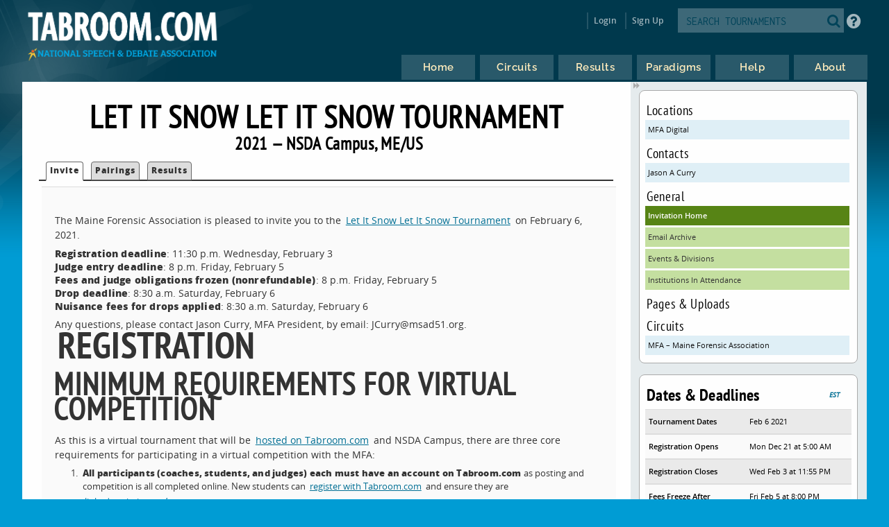

--- FILE ---
content_type: text/html
request_url: https://www.tabroom.com/index/tourn/index.mhtml?tourn_id=18845
body_size: 7557
content:


	<!DOCTYPE html>

	<meta
		http-equiv = "Content-Type"
		content    = "text/html; charset=UTF-8"
	/>
	<meta
		name    = "viewport"
		content = "width=device-width, initial-scale=1"
	>

	<meta http-equiv="content-language" content="en" />

	<html>

		<head>
			<link rel="stylesheet" type="text/css" href="/lib/css/reset.css">
			<link rel="stylesheet" type="text/css" href="/lib/css/jqueryui.css">
			<link rel="stylesheet" type="text/css" href="/lib/css/fonts/fonts.css">
			<link rel="stylesheet" type="text/css" href="/lib/css/select2.min.css">
			<link rel="stylesheet" type="text/css" href="/lib/css/uniform.css">
			<link rel="stylesheet" type="text/css" href="/lib/css/alertify.min.css">
			<link rel="stylesheet" type="text/css" href="/lib/css/alertify-bootstrap.min.css">

				<link
					rel  = "stylesheet"
					type = "text/css"
					href = "/lib/css/tabroom.v43.css"
				>



			<title>
				
				
				Tabroom.com
			</title>
				<script
					type = "text/javascript"
					src  = "/lib/javascript/tabroom.v48.min.js"
				></script>

			<script>

				function toggleMobileMenu() {
					$(`.menu`).toggleClass('nothidden');
					fixVisual();
				}

				function toggleSearch() {
					$(`#mobileSearch`).toggleClass('hidden');
					$(`input#searchtext`).focus();
				}

				$(".alert").on('click', function(e){
					e.preventDefault();
					var href = this.href;
					alertify.confirm("Are you sure?", function (e) {
						if (e) {
							window.location.href = href;
						}
					});
				});


					function updateLastAccess() {
						return;
					}

				$(document).ready(function(){

					updateLastAccess();

					// put the focus on the first editable element.
					$('*:input:enabled:visible:not(.notfirst):not(input[type="submit"]):first').focus();
					$('.starthere').focus();

					// Control-s gives you the search box
					Mousetrap.bind('mod+s', function(e) {
						$('#searchtext').focus();
						return false;
					});

					// Sets up the little arrows to close and open the sidebars
					$(".menu").prepend("<div class='shade openshade fa fa-forward'></div>");
					$("#content").prepend("<div class='hidden shade closedshade fa fa-backward'></div>");

					$(".shade").click( function() {
						$(".menu").toggleClass("hidden");
						$(".closedshade").toggleClass("hidden");
						$(".main").toggleClass("mainfull");
						$(".tabad_carousel").toggleClass("tabad_full");
					});

					// Scales any text to the size of its parent element that
					// wants that
					$(".scalefont").bigtext();

					// adds zebra striping to elements, and resizes inputs to
					// the size of their parent
					fixVisual();
				});
			// Display notifications

			$(document).ready(function() {

				alertify.set('notifier','position', 'bottom-left');
				alertify.defaults.transition   = "slide";
				alertify.defaults.theme.ok     = "btn btn-primary";
				alertify.defaults.theme.cancel = "btn btn-danger";
				alertify.defaults.theme.input  = "form-control";









			});
			</script>


			<meta
				property = "og:image"
				content  = "http://www.tabroom.com/lib/images/nsda-blue.png"
			/>

			<link rel="manifest" href="/index/manifest.mhtml"/>

	</head>
	<body>
		<div id="overlay">
			<div id="header">
				<div id="headerarch">
					<span
						id    = "logo"
						title = "The debater matters more than the debate; the speaker more than the speech."
					>
						<a
							tabindex = "-1"
							href     = "/index/index.mhtml"
						>
							<img
								src = "/lib/images/tabroom-logo.png"
								alt = "Tabroom.com by the National Speech and Debate Association"
							>
						</a>
					</span>

					<span id="toprow" class="grow">


							<a
								tabindex = "-1"
								class    = "fa fa-2x fa-search loginicons smallsearch"
								onClick  = "toggleSearch();";
								id       = "mobile_search"
								alt      = "Search Tournaments"
								title    = "Search Tournaments"
							></a>

							
	<span class="login">

		<a
			class   = "login-window"
			onClick = "showLoginBox();"
		>Login</a>

		<div id="login-box" class="login-popup">

			<div class="padbottomless marbottomless flexrow">
				<h6 class="fivesixths semibold leftalign padleft">
					Login to Tabroom
				</h6>

				<a
					class="sixth close fa fa-times-circle fa-lg bluetext marright"
					onClick = "hideLoginBox();"
				>
				</a>
			</div>

			<form
				name   = "login"
				action = "/user/login/login_save.mhtml"
				method = "post"
				class  = "signin"
			>

				<input
					type  = "hidden"
					name  = "salt"
					value = "I2oLXoeK"
				>

				<input
					type  = "hidden"
					name  = "sha"
					value = "$6$I2oLXoeK$H1vp3ZKCHN5XuktphNWEsP6uB.NzooZ5QS0dSUGdF7jLo5hFerusH9xh7JEp1WGAucC7q5z7yWRBg90tTdR2S1"
				>

				<div class="full centeralign flexrow martop">
					<span class="ninetenths marno padvertno padleft padright">
						<input
							type         = "text"
							id           = "username"
							name         = "username"
							class        = "noresize full"
							value        = ""
							autocomplete = "on"
							placeholder  = "Email address"
						>
					</span>
				</div>

				<div class="full centeralign flexrow">
					<span class="ninetenths marno padvertno padleft padright">
						<input
							id          = "password"
							name        = "password"
							class       = "noresize full"
							type        = "password"
							value       = ""
							placeholder = "Password"
						>
					</span>
				</div>

				<div class="full centeralign flexrow">
					<span class="ninetenths marno padvertno padleft padright">
						<input
							type  = "submit"
							value = "Login"
							class = "noresize full"
						>
					</span>
				</div>
			</form>

			<div class="full rightalign flexrow">
				<a
					class = "redtext italic martopmore rightalign full martopmore link-underline biggish"
					href  = "/user/login/forgot.mhtml"

				>Forgot your Password?</a>
			</div>

		</div>
	</span>

	<span class="signup">
		<a tabindex="-1" href="/user/login/new_user.mhtml">
			Sign Up
		</a>
	</span>




							<span class='searchfilter'>

								<form
									action = "/index/search.mhtml"
									method = "post"
								>

								<input
									type  = "hidden"
									name  = "tourn_id"
									value = ""
								>

								<input
									type  = "hidden"
									name  = "caller"
									value = "/index/tourn/index.mhtml?tourn_id=18845"
								>
									<span
										id    = "search"
										class = "full flexrow"
										title = "Search for tournaments"
									>
										<span class='grow fourfifths nospace padright'>
											<input
												type           = "text"
												name           = "search"
												placeholder    = "SEARCH TOURNAMENTS"
												autocomplete   = "off"
												autocorrect    = "off"
												autocapitalize = "off"
												spellcheck     = "false"
												id             = "searchtext"
												class          = "notfirst noresize"
												tabindex       = "-1"
											>
										</span>
										<span class="centeralign">
											<button
												type  = "submit"
												class = "fa fa-2x fa-search loginicons smallsearch"
											> </button>
										</span>
									</span>
								</form>
							</span>


						<span id="helpbutton" title="Tabroom Help" class="padleft">
							<a
								tabindex = "-1"
								href     = "http://docs.tabroom.com"
								target   = "_blank"
								class    = "fa fa-question-circle fa-2x"
							>
							</a>
						</span>

					</span>
				</div>



					<div
						class = "centeralign hidden"
						id    = "mobileSearch"
					>
						<div class="ninetenths leftalign">

							<form
								action="/index/search.mhtml"
								method="post"
							>

							<input
								type  = "hidden"
								name  = "caller"
								value = "/index/tourn/index.mhtml?tourn_id=18845"
							>
								<span
									id    = "mobile_searchbox"
									class = "full flexrow blueborder"
									title = "Search for tournaments"
								>
									<span class='grow fourfifths padright'>
										<input
											type           = "text"
											name           = "search"
											placeholder    = "Search tournaments by name"
											autocomplete   = "off"
											autocorrect    = "off"
											autocapitalize = "off"
											spellcheck     = "false"
											id             = "mobile_searchtext"
											class          = "notfirst"
											tabindex       = "-1"
										>
									</span>
									<span class="centeralign nospace">
										<button
											type  = "submit"
											class = "fa fa-2x fa-search loginicons smallsearch"
										>
										</button>
									</span>
								</span>
							</form>
						</div>
					</div>

				<div class="flexrow menuright">

				<span id="menus">
						
	<ul id="nav">

		<li class="top">
			<a
				class = "centeralign top_link"
				href  = "/"
				title = "Home"
			>
				<span class="down text">
					Home
				</span>
				<span class="down icon fa fa-home"></span>
			</a>
		</li>

		<li class="top">

			<a
				class = "centeralign top_link"
				href  = "/index/circuits.mhtml"
				title = "Circuits"
			>
				<span class="down text">
					Circuits
				</span>
				<span class="down icon fa fa-circle-o-notch"></span>
			</a>
		</li>

		<li class="top">
			<a
				class = "centeralign top_link"
				href  = "/index/results/"
				title = "Results"
			>
				<span class="down text">
					Results
				</span>
				<span class="down icon fa fa-trophy"></span>
			</a>
		</li>

		<li class="top">
			<a
				class = "centeralign top_link"
				href  = "/index/paradigm.mhtml"
				title = "Results"
			>
				<span class="down text">
					Paradigms
				</span>
				<span class="down icon fa fa-gavel"></span>
			</a>
		</li>

		<li class="top">
			<a
				class = "centeralign top_link"
				href  = "/index/help.mhtml"
				title = "Help"
			>
				<span class="down text">
					Help
				</span>
				<span class="down icon fa fa-info"></span>
			</a>
		</li>

		<li class="top">
			<a
				class = "centeralign top_link"
				href  = "/index/about.mhtml"
				title = "About"
			>
				<span class="down text">
					About
				</span>
				<span class="down icon fa fa-book"></span>
			</a>
		</li>

	</ul>


				</span>

				<span class="hamburger">
					<a
						class="menuburger fa fa-xl fa-bars"
						onClick="toggleMobileMenu();"
					></a>
				</span>

				</div>

			</div>



	<div id="wrapper">
		<div id="content">
			
	<div class="main index">

		 

	<h2 class="centeralign marno">
		Let it Snow Let it Snow Tournament 
	</h2>

	<h5 class="full centeralign marno">
		2021 
		&mdash;
		NSDA Campus,
		ME/US  
	</h5>




		

		<ul id="tabnav">

			<li class="selected">
				 <a href="/index/tourn/index.mhtml?tourn_id=18845"
				 	>Invite</a>
			</li>






				<li class="">
					 <a href="/index/tourn/postings/index.mhtml?tourn_id=18845"
					 	>Pairings</a>
				</li>


				<li class="">
					 <a href="/index/tourn/results/index.mhtml?tourn_id=18845"
					 >Results</a>
				</li>


		</ul>



		<div class="full centeralign odd">
			<span class="thenines leftalign plain martop whiteback fullscreen padvertmore frontpage">


						


						<p dir="ltr">The Maine Forensic Association is pleased to invite you to the <a href="http://letitsnow.tabroom.com/">Let It Snow Let It Snow Tournament</a> on February 6, 2021.&nbsp;</p>
<p dir="ltr"><strong>Registration deadline</strong>: 11:30 p.m. Wednesday, February 3<br /><strong>Judge entry deadline</strong>: 8 p.m. Friday, February 5<br /><strong>Fees and judge obligations frozen (nonrefundable)</strong>: 8 p.m. Friday, February 5<br /><strong>Drop deadline</strong>: 8:30 a.m. Saturday, February 6<br /><strong>Nuisance fees for drops applied</strong>: 8:30 a.m. Saturday, February 6</p>
<p dir="ltr">Any questions, please contact Jason Curry, MFA President, by email: JCurry@msad51.org.</p>
<h1 dir="ltr">Registration</h1>
<h2 dir="ltr">Minimum requirements for virtual competition</h2>
<p dir="ltr">As this is a virtual tournament that will be <a href="http://letitsnow.tabroom.com/">hosted on Tabroom.com</a> and NSDA Campus, there are three core requirements for participating in a virtual competition with the MFA:</p>
<ol>
<li dir="ltr" aria-level="1">
<p dir="ltr" role="presentation"><strong>All participants (coaches, students, and judges) each must have an account on Tabroom.com</strong> as posting and competition is all completed online. New students can <a href="https://www.tabroom.com/user/login/new_user.mhtml">register with Tabroom.com</a> and ensure they are <a href="https://docs.google.com/document/d/1Yah11sizcCR0zAjticCqUwK43hIWjHZncyC8TZD5bbk/edit?usp=sharing">linked to their team&rsquo;s roster</a>.</p>
</li>
<li dir="ltr" aria-level="1">
<p dir="ltr" role="presentation"><strong>Prior to tournament day</strong>, ensure each participant (students, judges, and coaches) have access to campus.speechanddebate.org on the network from which they will be participating. If necessary, work with respective network managers to whitelist the domain.</p>
</li>
<li dir="ltr" aria-level="1">
<p dir="ltr" role="presentation">Registration must be completed through Tabroom.com by 11:55 p.m., Wednesday, February 3.</p>
</li>
</ol>
<h2 dir="ltr">Entry Fees</h2>
<p dir="ltr">Members of the Maine Forensic Association (<a href="https://www.maineforensic.org/membership/">join here</a>)</p>
<ul>
<li dir="ltr" aria-level="1">
<p dir="ltr" role="presentation">$5.00 per entry (New schools $2.50)</p>
</li>
<li dir="ltr" aria-level="1">
<p dir="ltr" role="presentation">Teams (Duo and PF) are two entries ($10 or $5)</p>
</li>
</ul>
<p dir="ltr">Non-members</p>
<ul>
<li dir="ltr" aria-level="1">
<p dir="ltr" role="presentation">$7.00 per entry (New schools $3.50)</p>
</li>
<li dir="ltr" aria-level="1">
<p dir="ltr" role="presentation">Teams (Duo and PF) are two entries ($14 or $7)</p>
</li>
</ul>
<p dir="ltr">Entry fees will not be capped for this tournament.</p>
<h2 dir="ltr">Drops</h2>
<p dir="ltr">Coaches can drop and change entries until Saturday, February 6 at 8:30 a.m. In the event you need to drop or make a change after that time, contact Tabulation and each will be assessed a $10 fine. Late add requests are not encouraged and will be accepted only at the discretion of the tournament hosts. Late adds will be assessed an additional charge of $10 per entry.</p>
<h1 dir="ltr">Events</h1>
<ul>
<li dir="ltr" aria-level="1">
<p dir="ltr" role="presentation">LD: 3 levels, if numbers allow</p>
</li>
<li dir="ltr" aria-level="1">
<p dir="ltr" role="presentation">PF: 2 levels, if numbers allow</p>
</li>
<li dir="ltr" aria-level="1">
<p dir="ltr" role="presentation">Congressional Debate: Senate and House, as needed</p>
</li>
<li dir="ltr" aria-level="1">
<p dir="ltr" role="presentation">Speech: All Maine State Tournament categories</p>
</li>
</ul>
<h2 dir="ltr">Event/division definitions</h2>
<p dir="ltr"><strong>Novice</strong> level is for students competing in their first year of high school forensics (i.e. first year competitors). Note that Oratorical Declamation is limited to freshmen and sophomore students only.</p>
<p dir="ltr"><strong>Junior varsity</strong> level is primarily for second-year competitors, but also first year competitors who have enjoyed success.</p>
<p dir="ltr"><strong>Varsity</strong> level is for competitors with more than one year of experience who wish to try a higher level of competition.</p>
<p dir="ltr"><strong>Maverick</strong> in Public Forum Debate is a single-person team. A maverick WILL NOT be allowed at this tournament.</p>
<h2 dir="ltr">Topics</h2>
<h3 dir="ltr">Extemporaneous Speaking topics</h3>
<p dir="ltr">Review carefully the <a href="https://www.maineforensic.org/resources/speech-events/extemp/">high level topics for Extemporaneous Speaking here</a>. Prompts will focus only on these topics.</p>
<p dir="ltr">NOTE: Competitors will be allowed to access sources on the web during preparation.</p>
<h3 dir="ltr">Congressional Debate</h3>
<p dir="ltr"><a href="https://docs.google.com/document/d/1_taSWnnfGgPyElrOinvak4IOXNiKux4QVZzX9IpubRg/edit?usp=sharing">The docket is accessible by clicking here.</a></p>
<h3 dir="ltr">LD resolution</h3>
<p dir="ltr">Resolved:&nbsp;<span id="docs-internal-guid-d6a05060-7fff-b009-a4a0-b8a3beb8026d">States ought to ban lethal autonomous weapons</span>.</p>
<h3 dir="ltr">PF resolution</h3>
<p dir="ltr">Resolved: On balance, the benefits of urbanization in West Africa outweigh the harms.</p>
<h1 dir="ltr">Judge Requirements</h1>
<p dir="ltr"><strong>All judges must have an account on Tabroom.com</strong> as all balloting is completed online. New judges can <a href="https://www.tabroom.com/user/login/new_user.mhtml">register with Tabroom.com</a> and ensure they are <a href="https://docs.google.com/document/d/1Yah11sizcCR0zAjticCqUwK43hIWjHZncyC8TZD5bbk/edit?usp=sharing">linked to your judge roster</a>. Missing a judge results in a $60 fine.</p>
<p dir="ltr">Help the meet run smoothly and fairly by supplying your required, trained judges, including unaffiliated, in accordance with MFA rules. Have all your judges finalized by 8:00 p.m. Friday, February 5.</p>
<p dir="ltr">Note judge conflicts or shadow needs in your judge registration on Tabroom.com. Email the tournament host for any complex judge situations. Remember a parent cannot judge the category in which their child is competing.</p>
<p dir="ltr">Fractional entries round up (i.e. three LD entries = 2 judges). Third, fifth, and seventh judge must be neutral/unaffiliated for Speech, LD, PF.</p>
<ul>
<li dir="ltr" aria-level="1">
<p dir="ltr" role="presentation">LD: one judge for every 2 LD entries</p>
</li>
<li dir="ltr" aria-level="1">
<p dir="ltr" role="presentation">PF: one judge for every 2 teams</p>
</li>
<li dir="ltr" aria-level="1">
<p dir="ltr" role="presentation">Speech or Congressional Debate: one judge for every 5 entries</p>
</li>
</ul>
<p dir="ltr">Judges are expected to be available for ALL rounds of competition. Fines will be assessed for judges departing early unless cleared through Tabulation.</p>
<h2 dir="ltr">Meeting your judge burden</h2>
<p dir="ltr">If you are struggling to fulfill your judge burden, many coaches have success by announcing their need to the Maine list serv and negotiating an exchange, including pay rate. In this case, add a negotiated judge to your Tabroom roster using the judge&rsquo;s email address so they are appropriately linked.</p>
<p dir="ltr">If you still can&rsquo;t fulfill your judge burden, the tournament may have extra judges available for you to hire. If so, fees for purchasing judges will be $60 per judge. Contact the Tournament Director for support.</p>
<p dir="ltr">If you have extra judges, contact the Tournament Director so the judge can be added to the judge hire pool.</p>
<h1 dir="ltr">Checking into the tournament</h1>
<p dir="ltr">To complete online check-in:</p>
<ol>
<li dir="ltr" aria-level="1">
<p dir="ltr" role="presentation">Confirm that each of your students, judges, and yourself are logged into the following (opening multiple tabs recommended):</p>
</li>
<ol>
<li dir="ltr" aria-level="2">
<p dir="ltr" role="presentation"><a href="https://www.maineforensic.org/onlinetournament/">maineforensic.org/onlinetournament</a>. Passwords will be emailed to all participants the morning of the tournament.</p>
</li>
<li dir="ltr" aria-level="2">
<p dir="ltr" role="presentation">Tabroom.com</p>
</li>
<li dir="ltr" aria-level="2">
<p dir="ltr" role="presentation">Respective e-mail accounts associated with Tabroom.com. All Tabroom announcements are issued by email and/or text depending on user preference.</p>
</li>
</ol>
<li dir="ltr" aria-level="1">
<p dir="ltr" role="presentation">Once you have confirmed that everyone is present and prepared, <a href="https://docs.tabroom.com/Registration#On-Site_Check-In">follow these instructions to check into the tournament</a>. Check-in closes promptly to accommodate paneling of rounds.</p>
</li>
</ol>
<h1 dir="ltr">Awards</h1>
<p dir="ltr">Tournament sweeps will be awarded to the top three teams each in Speech, Debate, and Congressional Debate.</p>
<p dir="ltr">Individual awards for first through third in each category, and honorable mention as determined by Tab.</p>
<p dir="ltr">Note that ties in record will be broken first by MFA guidelines. Tabulation of awards follows standards adopted by MFA.</p>
<h1 dir="ltr">Tentative schedule</h1>
<p dir="ltr">7:30-8:30 a.m. Online check-in (see below)</p>
<ul>
<li dir="ltr" aria-level="1">
<p dir="ltr" role="presentation">It is the coach&rsquo;s responsibility to validate that all students are ready for online competition.</p>
</li>
<li dir="ltr" aria-level="1">
<p dir="ltr" role="presentation">Tabulation will close check-in promptly to then panel rounds.</p>
</li>
<li dir="ltr" aria-level="1">
<p dir="ltr" role="presentation">Note that delays or errors in affirming your check-in may delay the tournament.</p>
</li>
</ul>
<p dir="ltr">8:35 a.m. Virtual breakouts for judge and student briefings. Keep an eye out for an email blast with a link to your respective virtual briefing.</p>
<p dir="ltr">9:00 a.m. Rounds begin following briefings</p>
<p dir="ltr">4:00 Council of Nine meeting</p>
<p dir="ltr">4:30 p.m. Awards announcements</p>
<h2 dir="ltr">Debate round schedule</h2>
<ul>
<li>Round 1 9:00-9:50 a.m.</li>
<li>Round 2 10:00-10:50 a.m.</li>
<li>Round 3 11:30-12:20 p.m.</li>
<li>Final round 1:30-2:20 p.m.</li>
</ul>
<h2 dir="ltr">Speech round schedule</h2>
<ul>
<li dir="ltr" aria-level="1">
<p dir="ltr" role="presentation">Round 1 9:00-10:30 a.m.</p>
</li>
<li dir="ltr" aria-level="1">
<p dir="ltr" role="presentation">Round 2 10:35-11:45</p>
</li>
<li dir="ltr" aria-level="1">
<p dir="ltr" role="presentation">Lunch 11:45-12:45 p.m.</p>
</li>
<li dir="ltr" aria-level="1">
<p dir="ltr" role="presentation">Round 3 12:45-2:00 p.m.</p>
</li>
<li dir="ltr" aria-level="1">
<p dir="ltr" role="presentation">Final round 2:30-4:00 p.m.</p>
</li>
</ul>
<h2 dir="ltr">Congressional Debate session schedule</h2>
<ul>
<li dir="ltr" aria-level="1">
<p dir="ltr" role="presentation">9:15-noon Session 1</p>
</li>
<li dir="ltr" aria-level="1">
<p dir="ltr" role="presentation">Noon lunch</p>
</li>
<li dir="ltr" aria-level="1">
<p dir="ltr" role="presentation">1:00-3:00 p.m. Session 2</p>
</li>
</ul>


			</span>
		</div>

	</div>

	
	<div class="menu">

		<div class="sidenote">


					<h6>Locations</h6>
					<a
						class="blue full"
						href="index.mhtml?site_id=7699&tourn_id=18845"
					> MFA Digital </a>

				<h6>Contacts</h6>
					<a class="blue full"
						href="mailto:jcurry@msad51.org"
					>Jason A Curry</a>

			<h6>General</h6>

			<a
				class = "dkgreen full"
				href  = "/index/tourn/index.mhtml?tourn_id=18845"
			>Invitation Home</a>


			 <a
			 	class = "green full"
				href  = "/index/tourn/emails.mhtml?tourn_id=18845"
			>Email Archive</a>

			<a
				class = "green full"
				href  = "/index/tourn/events.mhtml?tourn_id=18845"
			>Events &amp; Divisions</a>

				<a
					class = "green full"
					href="/index/tourn/schools.mhtml?tourn_id=18845"
				>Institutions In Attendance</a>



				<h6>Pages &amp; Uploads</h6>
				<h6>Circuits</h6>

					<a class  = "blue full nowrap"
						title = "Maine Forensic Association"
						href  = "/index/circuit/index.mhtml?circuit_id=26"
					>MFA &ndash; Maine Forensic Association</a>

		</div>

		<div class="sidenote">

			<span class="fourfifths nospace">
				<h4>Dates &amp; Deadlines</h4>
			</span>

			<span class="fifth explain rightalign semibold bluetext">
				EST
			</span>

				<div class="row flexrow padleftless">
					<span class="semibold smaller half">
						Tournament Dates
					</span>

					<span class="smaller half">

						Feb 6

						2021
					</span>
				</div>

				<div class="row flexrow padleftless">
					<span class="semibold smaller half">
						Registration Opens
					</span>

					<span class="smaller half">
						Mon Dec 21  at 5:00 AM
					</span>
				</div>

				<div class="row flexrow padleftless">
					<span class="semibold smaller half">
						Registration Closes
					</span>

					<span class="smaller half">
						Wed Feb 3  at 11:55 PM
					</span>
				</div>

				<div class="row flexrow padleftless" title="After this date, you still must pay entry fees for dropped entries">
					<span class="semibold smaller half">
						Fees Freeze After
					</span>

					<span class="smaller half">
						Fri Feb 5  at 8:00 PM
					</span>
				</div>

				<div class="row flexrow padleftless">
					<span class="semibold smaller half">
						Judge Information Due
					</span>

					<span class="smaller half">
						Fri Feb 5  at 8:00 PM
					</span>
				</div>

				<div class="row flexrow padleftless">
					<span class="semibold smaller half">
						Drop online until
					</span>

					<span class="smaller half">
						Sat Feb 6  at 8:30 AM
					</span>
				</div>

					<div class="row flexrow padleftless">
						<span class="semibold smaller half">
							Change fees apply after
						</span>

						<span class="smaller half">
							Sat Feb 6  at 8:00 AM
						</span>
					</div>


				<p class='explain smaller semibold centeralign'>
					These deadlines are set in Tabroom for technical purposes.
					Always consult the invitation or tournament notices for
					official policies about deadlines and procedures.
				</p>
			</div>

	</div>





		</div>
	</div>

			<div id="footer" class="flexrow top centeralign">

				<span class="leftlinks half">
					<a
						tabindex = "-1"
						href     = "https://www.speechanddebate.org/join"
					>Join the NSDA</a>

					<a
						tabindex = "-1"
						href     = "https://www.speechanddebate.org/mission"
					>About</a>

					<a
						tabindex = "-1"
						href     = "mailto:help@tabroom.com"
					>Help</a>

					<a
						tabindex = "-1"
						href     = "https://www.tabroom.com/index/about.mhtml"
					>Contact</a>

					<a
						tabindex = "-1"
						href     = "https://www.speechanddebate.org/privacy-policy"
					>Privacy Policy</a>

					<a
						tabindex = "-1"
						href     = "https://www.speechanddebate.org/terms-conditions"
					>Terms</a>
				</span>


			</div>
		</div>

	</body>

</html>


